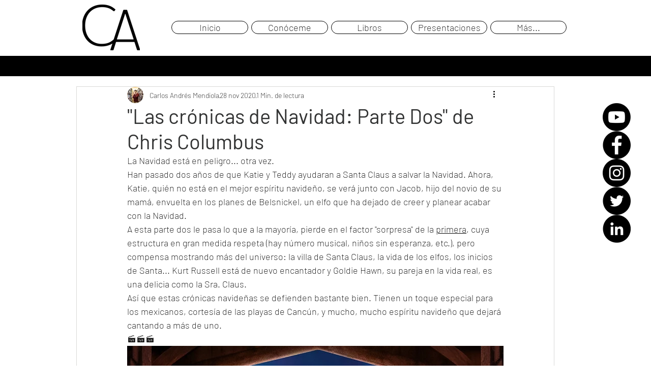

--- FILE ---
content_type: text/html; charset=utf-8
request_url: https://www.google.com/recaptcha/api2/aframe
body_size: 266
content:
<!DOCTYPE HTML><html><head><meta http-equiv="content-type" content="text/html; charset=UTF-8"></head><body><script nonce="YfokmlD1sZnyr_ETiffRlQ">/** Anti-fraud and anti-abuse applications only. See google.com/recaptcha */ try{var clients={'sodar':'https://pagead2.googlesyndication.com/pagead/sodar?'};window.addEventListener("message",function(a){try{if(a.source===window.parent){var b=JSON.parse(a.data);var c=clients[b['id']];if(c){var d=document.createElement('img');d.src=c+b['params']+'&rc='+(localStorage.getItem("rc::a")?sessionStorage.getItem("rc::b"):"");window.document.body.appendChild(d);sessionStorage.setItem("rc::e",parseInt(sessionStorage.getItem("rc::e")||0)+1);localStorage.setItem("rc::h",'1769440032583');}}}catch(b){}});window.parent.postMessage("_grecaptcha_ready", "*");}catch(b){}</script></body></html>